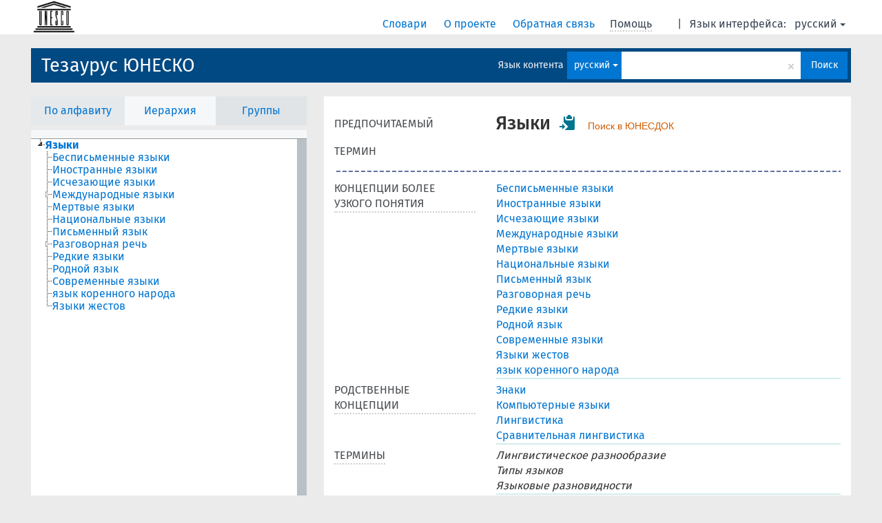

--- FILE ---
content_type: text/html; charset=UTF-8
request_url: https://vocabularies.unesco.org/browser/thesaurus/ru/page/?clang=ru&uri=http%3A%2F%2Fvocabularies.unesco.org%2Fthesaurus%2Fconcept308
body_size: 7152
content:
<!DOCTYPE html>
<html dir="ltr" lang="ru">
<head>
<base href="https://vocabularies.unesco.org/browser/">
<link rel="shortcut icon" href="favicon.ico">
<meta http-equiv="X-UA-Compatible" content="IE=Edge">
<meta http-equiv="Content-Type" content="text/html; charset=UTF-8">
<meta name="viewport" content="width=device-width, initial-scale=1.0">
<link href="vendor/components/jqueryui/themes/cupertino/jquery-ui.min.css" media="screen, print" rel="stylesheet" type="text/css">
<link href="vendor/twitter/bootstrap/dist/css/bootstrap.min.css" media="screen, print" rel="stylesheet" type="text/css">
<link href="vendor/vakata/jstree/dist/themes/default/style.min.css" media="screen, print" rel="stylesheet" type="text/css">
<link href="vendor/davidstutz/bootstrap-multiselect/dist/css/bootstrap-multiselect.css" media="screen, print" rel="stylesheet" type="text/css">
<link href="resource/css/jquery.mCustomScrollbar.css" rel="stylesheet" type="text/css" />
<link href="resource/css/jquery.qtip.min.css" rel="stylesheet" type="text/css" />
<link href="resource/css/fira.css" media="screen, print" rel="stylesheet" type="text/css">
<link href="resource/css/styles.css" media="screen, print" rel="stylesheet" type="text/css">
<link href="resource/css/rtl.css" media="screen, print" rel="stylesheet" type="text/css">
<link href="resource/css/rtl-jquery.qtip.min.css" rel="stylesheet" type="text/css" />
<link href="resource/css/stylesheet.css" media="screen, print" rel="stylesheet" type="text/css">

<title>: thesaurus: Языки</title>
</head>
<body class="vocab-thesaurus">
  <div id="skiptocontent">
    <a href="thesaurus/ru/page/?clang=ru&amp;uri=http%3A%2F%2Fvocabularies.unesco.org%2Fthesaurus%2Fconcept308#maincontent">skip to main content</a>
  </div>
  <div class="topbar-white">    <div class="topbar topbar-white">
      <a  class="service-ru" href="ru/"><h1 id="service-name"></h1></a>
<div id="language" class="dropdown"><span class="navigation-font">|</span>
  <span class="navigation-font">Язык интерфейса:</span>
  <button type="button" class="btn btn-default dropdown-toggle navigation-font" data-toggle="dropdown">русский<span class="caret"></span></button>
  <ul class="dropdown-menu dropdown-menu-right">
      <li><a id="language-en" class="versal" href="thesaurus/en/page/?clang=ru&amp;uri=http%3A%2F%2Fvocabularies.unesco.org%2Fthesaurus%2Fconcept308"> English</a></li>
        <li><a id="language-fr" class="versal" href="thesaurus/fr/page/?clang=ru&amp;uri=http%3A%2F%2Fvocabularies.unesco.org%2Fthesaurus%2Fconcept308"> français</a></li>
        <li><a id="language-es" class="versal" href="thesaurus/es/page/?clang=ru&amp;uri=http%3A%2F%2Fvocabularies.unesco.org%2Fthesaurus%2Fconcept308"> español</a></li>
        <li><a id="language-ar" class="versal" href="thesaurus/ar/page/?clang=ru&amp;uri=http%3A%2F%2Fvocabularies.unesco.org%2Fthesaurus%2Fconcept308"> العربية</a></li>
          </ul>
</div>
<div id="navigation">
  <a href="ru/" id="navi1" class="navigation-font" >
  Словари  </a>
  <a href="ru/about" id="navi2" class="navigation-font">
  О проекте  </a>
  <a href="thesaurus/ru/feedback" id="navi3" class="navigation-font">
  Обратная связь  </a>
  <span id="navi4" title="Наведите указатель мыши на текст с пунктирным подчеркиванием, чтобы увидеть информацию о свойстве.<br /><br />Для сокращения поиска, пожалуйста, используйте символ * как в *животное или *патент*. В конце поисковых слов, поиск будет сокращён автоматически, даже если символ сокращения не введён вручную: таким образом, кот выдаст те же результаты, что и кот*.">
    <span class="navigation-font">Помощь</span>
  </span>
</div>

<!-- top-bar ENDS HERE -->
    </div>
  </div>    <div class="headerbar">
    <div class="row"><div class="headerbar-coloured"></div><div class="header-left">
  <h1><a href="thesaurus/ru/">Тезаурус ЮНЕСКО</a></h1>
</div>
<div class="header-float">

  <div class="search-vocab-text"><p>Язык контента</p></div>    <form class="navbar-form" role="search" name="text-search" action="thesaurus/ru/search">
    <input style="display: none" name="clang" value="ru" id="lang-input">
    <div class="input-group">
      <div class="input-group-btn">
        <label class="sr-only" for="lang-dropdown-toggle">Язык контента и поиска</label>
        <button type="button" class="btn btn-default dropdown-toggle" data-toggle="dropdown" id="lang-dropdown-toggle">русский</button>
        <ul class="dropdown-menu">
                            <li><a href="thesaurus/ru/page/?clang=en&amp;uri=http%3A%2F%2Fvocabularies.unesco.org%2Fthesaurus%2Fconcept308" class="lang-button" hreflang="en">английский</a></li>
                    <li><a href="thesaurus/ru/page/?clang=ar&amp;uri=http%3A%2F%2Fvocabularies.unesco.org%2Fthesaurus%2Fconcept308" class="lang-button" hreflang="ar">арабский</a></li>
                    <li><a href="thesaurus/ru/page/?clang=es&amp;uri=http%3A%2F%2Fvocabularies.unesco.org%2Fthesaurus%2Fconcept308" class="lang-button" hreflang="es">испанский</a></li>
                    <li><a href="thesaurus/ru/page/?uri=http%3A%2F%2Fvocabularies.unesco.org%2Fthesaurus%2Fconcept308" class="lang-button" hreflang="ru">русский</a></li>
                    <li><a href="thesaurus/ru/page/?clang=fr&amp;uri=http%3A%2F%2Fvocabularies.unesco.org%2Fthesaurus%2Fconcept308" class="lang-button" hreflang="fr">французский</a></li>
                            <li><a href="thesaurus/ru/page/?uri=http://vocabularies.unesco.org/thesaurus/concept308&clang=ru&anylang=on" class="lang-button lang-button-all">Любой язык</a><input name="anylang" type="checkbox"></li>
        </ul>
      </div><!-- /btn-group -->
      <label class="sr-only" for="search-field">Введите термин для поиска</label>
      <input id="search-field" type="text" class="form-control" name="q" value="">
      <div class="input-group-btn">
        <label class="sr-only" for="search-all-button">Найти</label>
        <button id="search-all-button" type="submit" class="btn btn-primary">Поиск</button>
      </div>
    </div>
    <div id="search-from-all-vocabularies-radio-buttons">
      <input type="radio" id="all-languages-true" name="anylang" value="on"
      onClick="createCookie('SKOSMOS_SEARCH_ALL', this.value , 365);" />
    </div>
      </form>
</div>
</div>  </div>
    <div class="main-container">
        <div id="sidebar">
                <div class="sidebar-buttons">
        <ul class="nav nav-tabs">
                                            <li id="alpha"><a href="thesaurus/ru/index">По алфавиту</a></li>
                          <li id="hierarchy" class="active"><a href="#" id="hier-trigger">Иерархия</a></li>
                          <li id="groups"><a href="thesaurus/ru/groups">Группы</a></li>
                                                  </ul>
      </div>
              <ul class="pagination">
                </ul>
      
      <div class="sidebar-grey  concept-hierarchy">
        <div id="alphabetical-menu">
                  </div>
              </div>
              </div>
    
            <div id="maincontent">
                  <div class="content">
                           <div class="concept-info">
      <div class="concept-main">
                                          <div class="row"><div class="property-label property-label-pref"><span class="versal">ПРЕДПОЧИТАЕМЫЙ ТЕРМИН</span></div><div class="property-value-column"><span class="prefLabel conceptlabel" id="pref-label">Языки</span>        &nbsp;<button type="button" data-toggle="tooltip" data-placement="button" title="Copy to clipboard" class="btn btn-default btn-xs copy-clipboard" for="#pref-label"><span class="glyphicon glyphicon-copy" aria-hidden="true"></span></button><!-- inclusion du lien de recherche -->
        		&nbsp;
				    
		        <a class="unesdoc" href="https://unesdoc.unesco.org/query?q=subjectConcept_s:concept308&locale=ru&queryDisplay=Языки" target="_blank" title="Поиск в ЮНЕСДОК – цифровом репозитории и библиотечном каталоге ЮНЕСКО">
                Поиск в ЮНЕСДОК
        </a><!-- fin inclusion du lien de recherche --></div><div class="col-md-12"><div class="preflabel-spacer"></div></div></div>                       <div class="row">
          <div class="property-label">
            <span class="versal property-click" title="Концепции более узкого понятия.">КОНЦЕПЦИИ БОЛЕЕ УЗКОГО ПОНЯТИЯ</span>
          </div>
          <div class="property-value-column"><div class="property-value-wrapper">
                <ul>
                     <li>
                                                                               <a href="thesaurus/ru/page/?uri=http%3A%2F%2Fvocabularies.unesco.org%2Fthesaurus%2Fconcept13215"> Бесписьменные языки</a>
                                                                                                      </li>
                     <li>
                                                                               <a href="thesaurus/ru/page/?uri=http%3A%2F%2Fvocabularies.unesco.org%2Fthesaurus%2Fconcept3937"> Иностранные языки</a>
                                                                                                      </li>
                     <li>
                                                                               <a href="thesaurus/ru/page/?uri=http%3A%2F%2Fvocabularies.unesco.org%2Fthesaurus%2Fconcept8129"> Исчезающие языки</a>
                                                                                                      </li>
                     <li>
                                                                               <a href="thesaurus/ru/page/?uri=http%3A%2F%2Fvocabularies.unesco.org%2Fthesaurus%2Fconcept12826"> Международные языки</a>
                                                                                                      </li>
                     <li>
                                                                               <a href="thesaurus/ru/page/?uri=http%3A%2F%2Fvocabularies.unesco.org%2Fthesaurus%2Fconcept7442"> Мертвые языки</a>
                                                                                                      </li>
                     <li>
                                                                               <a href="thesaurus/ru/page/?uri=http%3A%2F%2Fvocabularies.unesco.org%2Fthesaurus%2Fconcept7965"> Национальные языки</a>
                                                                                                      </li>
                     <li>
                                                                               <a href="thesaurus/ru/page/?uri=http%3A%2F%2Fvocabularies.unesco.org%2Fthesaurus%2Fconcept13216"> Письменный язык</a>
                                                                                                      </li>
                     <li>
                                                                               <a href="thesaurus/ru/page/?uri=http%3A%2F%2Fvocabularies.unesco.org%2Fthesaurus%2Fconcept13199"> Разговорная речь</a>
                                                                                                      </li>
                     <li>
                                                                               <a href="thesaurus/ru/page/?uri=http%3A%2F%2Fvocabularies.unesco.org%2Fthesaurus%2Fconcept13204"> Редкие языки</a>
                                                                                                      </li>
                     <li>
                                                                               <a href="thesaurus/ru/page/?uri=http%3A%2F%2Fvocabularies.unesco.org%2Fthesaurus%2Fconcept13214"> Родной язык</a>
                                                                                                      </li>
                     <li>
                                                                               <a href="thesaurus/ru/page/?uri=http%3A%2F%2Fvocabularies.unesco.org%2Fthesaurus%2Fconcept11044"> Современные языки</a>
                                                                                                      </li>
                     <li>
                                                                               <a href="thesaurus/ru/page/?uri=http%3A%2F%2Fvocabularies.unesco.org%2Fthesaurus%2Fconcept17050"> Языки жестов</a>
                                                                                                      </li>
                     <li>
                                                                               <a href="thesaurus/ru/page/?uri=http%3A%2F%2Fvocabularies.unesco.org%2Fthesaurus%2Fconcept7966"> язык коренного народа</a>
                                                                                                      </li>
                </ul>
                </div></div></div>
                               <div class="row">
          <div class="property-label">
            <span class="versal property-click" title="Концепции, связанные с этой концепцией.">РОДСТВЕННЫЕ КОНЦЕПЦИИ</span>
          </div>
          <div class="property-value-column"><div class="property-value-wrapper">
                <ul>
                     <li>
                                                                               <a href="thesaurus/ru/page/?uri=http%3A%2F%2Fvocabularies.unesco.org%2Fthesaurus%2Fconcept13218"> Знаки</a>
                                                                                                      </li>
                     <li>
                                                                               <a href="thesaurus/ru/page/?uri=http%3A%2F%2Fvocabularies.unesco.org%2Fthesaurus%2Fconcept6007"> Компьютерные языки</a>
                                                                                                      </li>
                     <li>
                                                                               <a href="thesaurus/ru/page/?uri=http%3A%2F%2Fvocabularies.unesco.org%2Fthesaurus%2Fconcept310"> Лингвистика</a>
                                                                                                      </li>
                     <li>
                                                                               <a href="thesaurus/ru/page/?uri=http%3A%2F%2Fvocabularies.unesco.org%2Fthesaurus%2Fconcept5908"> Сравнительная лингвистика</a>
                                                                                                      </li>
                </ul>
                </div></div></div>
                               <div class="row">
          <div class="property-label">
            <span class="versal property-click" title="Альтернативные термины для концепции.">ТЕРМИНЫ</span>
          </div>
          <div class="property-value-column"><div class="property-value-wrapper">
                <ul>
                     <li>
                             <span class="replaced">Лингвистическое разнообразие</span>
                                        </li>
                     <li>
                             <span class="replaced">Типы языков</span>
                                        </li>
                     <li>
                             <span class="replaced">Языковые разновидности</span>
                                        </li>
                </ul>
                </div></div></div>
                          <div class="row">
        <div class="property-label"><span class="versal property-click" title="Группа, которой принадлежит концепция." >ПРИНАДЛЕЖИТ К ГРУППЕ</span></div>
        <div class="property-value-column"><div class="property-value-wrapper">
          <ul>
                        <li>
                              <a class="versal" href="thesaurus/ru/page/?uri=http%3A%2F%2Fvocabularies.unesco.org%2Fthesaurus%2Fdomain3">Культура</a>
                <span class="versal"> &#62; </span>                              <a class="versal" href="thesaurus/ru/page/?uri=http%3A%2F%2Fvocabularies.unesco.org%2Fthesaurus%2Fmt3.30">Лингвистика</a>
                                            </li>
                    </ul>
        </div></div>
      </div>
                        <div class="row">
        <div class="property-label"><span class="versal property-click" title="Термины для концепции на других языках." >НА ДРУГИХ ЯЗЫКАХ</span></div>
        <div class="property-value-column"><div class="property-value-wrapper">
                                              <div class="row other-languages first-of-language">
                <div class="col-xs-6 versal versal-pref"><a href='thesaurus/ru/page/?clang=en&amp;uri=http%3A%2F%2Fvocabularies.unesco.org%2Fthesaurus%2Fconcept308' hreflang='en'>Languages</a></div>
                <div class="col-xs-6 versal"><p>английский</p></div>
              </div>
                                        <div class="row other-languages">
                <div class="col-xs-6 versal replaced">Language varieties</div>
                <div class="col-xs-6 versal"></div>
              </div>
                                        <div class="row other-languages">
                <div class="col-xs-6 versal replaced">Language types</div>
                <div class="col-xs-6 versal"></div>
              </div>
                                        <div class="row other-languages">
                <div class="col-xs-6 versal replaced">Linguistic diversity</div>
                <div class="col-xs-6 versal"></div>
              </div>
                                                              <div class="row other-languages first-of-language">
                <div class="col-xs-6 versal versal-pref"><a href='thesaurus/ru/page/?clang=ar&amp;uri=http%3A%2F%2Fvocabularies.unesco.org%2Fthesaurus%2Fconcept308' hreflang='ar'>لغات</a></div>
                <div class="col-xs-6 versal"><p>арабский</p></div>
              </div>
                                        <div class="row other-languages">
                <div class="col-xs-6 versal replaced">تنوع لغوي</div>
                <div class="col-xs-6 versal"></div>
              </div>
                                        <div class="row other-languages">
                <div class="col-xs-6 versal replaced">تنوعات لغوية</div>
                <div class="col-xs-6 versal"></div>
              </div>
                                        <div class="row other-languages">
                <div class="col-xs-6 versal replaced">انواع اللغة</div>
                <div class="col-xs-6 versal"></div>
              </div>
                                                              <div class="row other-languages first-of-language">
                <div class="col-xs-6 versal versal-pref"><a href='thesaurus/ru/page/?clang=es&amp;uri=http%3A%2F%2Fvocabularies.unesco.org%2Fthesaurus%2Fconcept308' hreflang='es'>Lengua</a></div>
                <div class="col-xs-6 versal"><p>испанский</p></div>
              </div>
                                        <div class="row other-languages">
                <div class="col-xs-6 versal replaced">Familia de lenguas</div>
                <div class="col-xs-6 versal"></div>
              </div>
                                        <div class="row other-languages">
                <div class="col-xs-6 versal replaced">Variedad de lenguas</div>
                <div class="col-xs-6 versal"></div>
              </div>
                                        <div class="row other-languages">
                <div class="col-xs-6 versal replaced">Idioma</div>
                <div class="col-xs-6 versal"></div>
              </div>
                                        <div class="row other-languages">
                <div class="col-xs-6 versal replaced">Diversidad lingüística</div>
                <div class="col-xs-6 versal"></div>
              </div>
                                                              <div class="row other-languages first-of-language">
                <div class="col-xs-6 versal versal-pref"><a href='thesaurus/ru/page/?clang=fr&amp;uri=http%3A%2F%2Fvocabularies.unesco.org%2Fthesaurus%2Fconcept308' hreflang='fr'>Langue</a></div>
                <div class="col-xs-6 versal"><p>французский</p></div>
              </div>
                                        <div class="row other-languages">
                <div class="col-xs-6 versal replaced">Variété de langues</div>
                <div class="col-xs-6 versal"></div>
              </div>
                                        <div class="row other-languages">
                <div class="col-xs-6 versal replaced">Langage</div>
                <div class="col-xs-6 versal"></div>
              </div>
                                        <div class="row other-languages">
                <div class="col-xs-6 versal replaced">Famille de langues</div>
                <div class="col-xs-6 versal"></div>
              </div>
                                        <div class="row other-languages">
                <div class="col-xs-6 versal replaced">Diversité linguistique</div>
                <div class="col-xs-6 versal"></div>
              </div>
                                              </div>
        </div></div>
              <div class="row">
            <div class="property-label"><span class="versal">URI</span></div>
            <div class="property-value-column"><div class="property-value-wrapper"><span class="versal uri-input-box" id="uri-input-box">http://vocabularies.unesco.org/thesaurus/concept308</span> <button type="button" data-toggle="tooltip" data-placement="button" title="Copy to clipboard" class="btn btn-default btn-xs copy-clipboard" for="#uri-input-box"><span class="glyphicon glyphicon-copy" aria-hidden="true"></span></button></div></div>
        </div>
        <div class="row">
            <div class="property-label"><span class="versal">Скачать концепцию</span></div>
            <div class="property-value-column">
<span class="versal concept-download-links"><a href="rest/v1/thesaurus/data?uri=http%3A%2F%2Fvocabularies.unesco.org%2Fthesaurus%2Fconcept308&amp;format=application/rdf%2Bxml">RDF/XML</a>
          <a href="rest/v1/thesaurus/data?uri=http%3A%2F%2Fvocabularies.unesco.org%2Fthesaurus%2Fconcept308&amp;format=text/turtle">
            TURTLE</a>
          <a href="rest/v1/thesaurus/data?uri=http%3A%2F%2Fvocabularies.unesco.org%2Fthesaurus%2Fconcept308&amp;format=application/ld%2Bjson">JSON-LD</a>
        </span><span class="versal date-info"> последнее изменение 15.12.19</span>            </div>
        </div>
      </div>
                </div>
    
        </div>
    </div>
            <footer id="footer"></footer>
  </div>
  <script type="text/javascript">
<!-- translations needed in javascript -->
var noResultsTranslation = "Нет результатов";
var loading_text = "Загружается";
var jstree_loading = "Загружается ...";
var results_disp = "Все результаты показаны: %d";
var all_vocabs  = "из всех";
var n_selected = "выбранно";
var missing_value = "Значение является обязательным и не может быть пустым";
var expand = "Show all breadcrumb paths";
var hiertrans = "Иерархия";

<!-- variables passed through to javascript -->
var lang = "ru";
var content_lang = "ru";
var vocab = "thesaurus";
var uri = "http://vocabularies.unesco.org/thesaurus/concept308";
var prefLabels = [{"lang": "ru","label": "Языки"},{"lang": "en", "label": "Languages"},{"lang": "ar", "label": "لغات"},{"lang": "es", "label": "Lengua"},{"lang": "fr", "label": "Langue"}];
var uriSpace = "https://vocabularies.unesco.org/thesaurus/";
var showNotation = true;
var languageOrder = ["ru","en","ar","es","fr"];
</script>

<script type="application/ld+json">
{"@context":{"skos":"http://www.w3.org/2004/02/skos/core#","isothes":"http://purl.org/iso25964/skos-thes#","rdfs":"http://www.w3.org/2000/01/rdf-schema#","owl":"http://www.w3.org/2002/07/owl#","dct":"http://purl.org/dc/terms/","dc11":"http://purl.org/dc/elements/1.1/","uri":"@id","type":"@type","lang":"@language","value":"@value","graph":"@graph","label":"rdfs:label","prefLabel":"skos:prefLabel","altLabel":"skos:altLabel","hiddenLabel":"skos:hiddenLabel","broader":"skos:broader","narrower":"skos:narrower","related":"skos:related","inScheme":"skos:inScheme","schema":"http://schema.org/","wd":"http://www.wikidata.org/entity/","wdt":"http://www.wikidata.org/prop/direct/","thesaurus":"https://vocabularies.unesco.org/thesaurus/"},"graph":[{"uri":"http://vocabularies.unesco.org/thesaurus","type":"skos:ConceptScheme","skos:hasTopConcept":{"uri":"http://vocabularies.unesco.org/thesaurus/concept308"},"prefLabel":[{"lang":"en","value":"UNESCO Thesaurus"},{"lang":"fr","value":"Thésaurus de l'UNESCO"},{"lang":"ru","value":"Тезаурус ЮНЕСКО"},{"lang":"ar","value":"مكنز اليونسكو"},{"lang":"es","value":"Tesauro de la UNESCO"}]},{"uri":"http://vocabularies.unesco.org/thesaurus/concept11044","type":"skos:Concept","broader":{"uri":"http://vocabularies.unesco.org/thesaurus/concept308"},"prefLabel":[{"lang":"fr","value":"Langue vivante"},{"lang":"en","value":"Modern languages"},{"lang":"es","value":"Lengua moderna"},{"lang":"ru","value":"Современные языки"},{"lang":"ar","value":"لغات حديثة"}]},{"uri":"http://vocabularies.unesco.org/thesaurus/concept12826","type":"skos:Concept","broader":{"uri":"http://vocabularies.unesco.org/thesaurus/concept308"},"prefLabel":[{"lang":"fr","value":"Langue internationale"},{"lang":"es","value":"Lengua internacional"},{"lang":"en","value":"International languages"},{"lang":"ru","value":"Международные языки"},{"lang":"ar","value":"لغات دولية"}]},{"uri":"http://vocabularies.unesco.org/thesaurus/concept13199","type":"skos:Concept","broader":{"uri":"http://vocabularies.unesco.org/thesaurus/concept308"},"prefLabel":[{"lang":"es","value":"Lenguaje hablado"},{"lang":"en","value":"Spoken language"},{"lang":"ar","value":"لغة منطوقة"},{"lang":"fr","value":"Langage parlé"},{"lang":"ru","value":"Разговорная речь"}]},{"uri":"http://vocabularies.unesco.org/thesaurus/concept13204","type":"skos:Concept","broader":{"uri":"http://vocabularies.unesco.org/thesaurus/concept308"},"prefLabel":[{"lang":"fr","value":"Langue moins enseignée"},{"lang":"en","value":"Uncommonly taught languages"},{"lang":"ru","value":"Редкие языки"},{"lang":"ar","value":"لغات غير شائعة التدريس"},{"lang":"es","value":"Lengua menos enseñada"}]},{"uri":"http://vocabularies.unesco.org/thesaurus/concept13214","type":"skos:Concept","broader":{"uri":"http://vocabularies.unesco.org/thesaurus/concept308"},"prefLabel":[{"lang":"ar","value":"لغة ام"},{"lang":"ru","value":"Родной язык"},{"lang":"es","value":"Lengua materna"},{"lang":"en","value":"Mother tongue"},{"lang":"fr","value":"Langue maternelle"}]},{"uri":"http://vocabularies.unesco.org/thesaurus/concept13215","type":"skos:Concept","broader":{"uri":"http://vocabularies.unesco.org/thesaurus/concept308"},"prefLabel":[{"lang":"en","value":"Unwritten languages"},{"lang":"fr","value":"Langue non écrite"},{"lang":"es","value":"Lengua no escrita"},{"lang":"ar","value":"لغات غير مكتوبة"},{"lang":"ru","value":"Бесписьменные языки"}]},{"uri":"http://vocabularies.unesco.org/thesaurus/concept13216","type":"skos:Concept","broader":{"uri":"http://vocabularies.unesco.org/thesaurus/concept308"},"prefLabel":[{"lang":"ru","value":"Письменный язык"},{"lang":"en","value":"Written language"},{"lang":"ar","value":"لغة مكتوبة"},{"lang":"fr","value":"Langue écrite"},{"lang":"es","value":"Lengua escrita"}]},{"uri":"http://vocabularies.unesco.org/thesaurus/concept13218","type":"skos:Concept","prefLabel":[{"lang":"ar","value":"اشارات"},{"lang":"ru","value":"Знаки"},{"lang":"fr","value":"Signe"},{"lang":"en","value":"Signs"},{"lang":"es","value":"Signo"}],"related":{"uri":"http://vocabularies.unesco.org/thesaurus/concept308"}},{"uri":"http://vocabularies.unesco.org/thesaurus/concept17050","type":"skos:Concept","broader":{"uri":"http://vocabularies.unesco.org/thesaurus/concept308"},"prefLabel":[{"lang":"en","value":"Sign languages"},{"lang":"es","value":"Lenguaje de signos"},{"lang":"ar","value":"لغات الاشارة"},{"lang":"ru","value":"Языки жестов"},{"lang":"fr","value":"Langue des signes"}]},{"uri":"http://vocabularies.unesco.org/thesaurus/concept308","type":"skos:Concept","dct:modified":{"type":"http://www.w3.org/2001/XMLSchema#dateTime","value":"2019-12-15T14:08:02Z"},"altLabel":[{"lang":"ar","value":"تنوع لغوي"},{"lang":"ar","value":"تنوعات لغوية"},{"lang":"es","value":"Familia de lenguas"},{"lang":"fr","value":"Variété de langues"},{"lang":"en","value":"Language varieties"},{"lang":"es","value":"Variedad de lenguas"},{"lang":"es","value":"Idioma"},{"lang":"en","value":"Language types"},{"lang":"fr","value":"Langage"},{"lang":"en","value":"Linguistic diversity"},{"lang":"es","value":"Diversidad lingüística"},{"lang":"fr","value":"Famille de langues"},{"lang":"fr","value":"Diversité linguistique"},{"lang":"ru","value":"Типы языков"},{"lang":"ru","value":"Языковые разновидности"},{"lang":"ru","value":"Лингвистическое разнообразие"},{"lang":"ar","value":"انواع اللغة"}],"hiddenLabel":[{"lang":"fr","value":"Diversite linguistique"},{"lang":"fr","value":"Variete de langues"},{"lang":"es","value":"Diversidad linguistica"}],"inScheme":{"uri":"http://vocabularies.unesco.org/thesaurus"},"narrower":[{"uri":"http://vocabularies.unesco.org/thesaurus/concept3937"},{"uri":"http://vocabularies.unesco.org/thesaurus/concept7966"},{"uri":"http://vocabularies.unesco.org/thesaurus/concept7442"},{"uri":"http://vocabularies.unesco.org/thesaurus/concept13199"},{"uri":"http://vocabularies.unesco.org/thesaurus/concept8129"},{"uri":"http://vocabularies.unesco.org/thesaurus/concept13204"},{"uri":"http://vocabularies.unesco.org/thesaurus/concept17050"},{"uri":"http://vocabularies.unesco.org/thesaurus/concept11044"},{"uri":"http://vocabularies.unesco.org/thesaurus/concept12826"},{"uri":"http://vocabularies.unesco.org/thesaurus/concept13216"},{"uri":"http://vocabularies.unesco.org/thesaurus/concept13214"},{"uri":"http://vocabularies.unesco.org/thesaurus/concept7965"},{"uri":"http://vocabularies.unesco.org/thesaurus/concept13215"}],"prefLabel":[{"lang":"fr","value":"Langue"},{"lang":"ar","value":"لغات"},{"lang":"en","value":"Languages"},{"lang":"es","value":"Lengua"},{"lang":"ru","value":"Языки"}],"related":[{"uri":"http://vocabularies.unesco.org/thesaurus/concept6007"},{"uri":"http://vocabularies.unesco.org/thesaurus/concept5908"},{"uri":"http://vocabularies.unesco.org/thesaurus/concept13218"},{"uri":"http://vocabularies.unesco.org/thesaurus/concept310"}],"skos:topConceptOf":{"uri":"http://vocabularies.unesco.org/thesaurus"}},{"uri":"http://vocabularies.unesco.org/thesaurus/concept310","type":"skos:Concept","prefLabel":[{"lang":"es","value":"Lingüística"},{"lang":"ar","value":"علم اللغة"},{"lang":"fr","value":"Linguistique"},{"lang":"en","value":"Linguistics"},{"lang":"ru","value":"Лингвистика"}],"related":{"uri":"http://vocabularies.unesco.org/thesaurus/concept308"}},{"uri":"http://vocabularies.unesco.org/thesaurus/concept3937","type":"skos:Concept","broader":{"uri":"http://vocabularies.unesco.org/thesaurus/concept308"},"prefLabel":[{"lang":"es","value":"Lengua extranjera"},{"lang":"ar","value":"لغات اجنبية"},{"lang":"ru","value":"Иностранные языки"},{"lang":"fr","value":"Langue étrangère"},{"lang":"en","value":"Foreign languages"}]},{"uri":"http://vocabularies.unesco.org/thesaurus/concept5908","type":"skos:Concept","prefLabel":[{"lang":"ar","value":"علم اللغة المقارن"},{"lang":"fr","value":"Linguistique comparée"},{"lang":"ru","value":"Сравнительная лингвистика"},{"lang":"es","value":"Lingüística comparativa"},{"lang":"en","value":"Comparative linguistics"}],"related":{"uri":"http://vocabularies.unesco.org/thesaurus/concept308"}},{"uri":"http://vocabularies.unesco.org/thesaurus/concept6007","type":"skos:Concept","prefLabel":[{"lang":"ru","value":"Компьютерные языки"},{"lang":"es","value":"Lenguaje de programación"},{"lang":"ar","value":"لغات الحاسب"},{"lang":"en","value":"Computer languages"},{"lang":"fr","value":"Langage de programmation"}],"related":{"uri":"http://vocabularies.unesco.org/thesaurus/concept308"}},{"uri":"http://vocabularies.unesco.org/thesaurus/concept7442","type":"skos:Concept","broader":{"uri":"http://vocabularies.unesco.org/thesaurus/concept308"},"prefLabel":[{"lang":"en","value":"Dead languages"},{"lang":"fr","value":"Langue morte"},{"lang":"ar","value":"لغات ميتة"},{"lang":"es","value":"Lengua muerta"},{"lang":"ru","value":"Мертвые языки"}]},{"uri":"http://vocabularies.unesco.org/thesaurus/concept7965","type":"skos:Concept","broader":{"uri":"http://vocabularies.unesco.org/thesaurus/concept308"},"prefLabel":[{"lang":"ru","value":"Национальные языки"},{"lang":"en","value":"National languages"},{"lang":"es","value":"Lengua nacional"},{"lang":"fr","value":"Langue nationale"},{"lang":"ar","value":"لغات وطنية"}]},{"uri":"http://vocabularies.unesco.org/thesaurus/concept7966","type":"skos:Concept","broader":{"uri":"http://vocabularies.unesco.org/thesaurus/concept308"},"prefLabel":[{"lang":"ar","value":"لغة الشعوب الأصلية"},{"lang":"en","value":"Indigenous languages"},{"lang":"es","value":"Lengua indígena"},{"lang":"fr","value":"Langue autochtone"},{"lang":"ru","value":"язык коренного народа"}]},{"uri":"http://vocabularies.unesco.org/thesaurus/concept8129","type":"skos:Concept","broader":{"uri":"http://vocabularies.unesco.org/thesaurus/concept308"},"prefLabel":[{"lang":"ru","value":"Исчезающие языки"},{"lang":"es","value":"Lengua en vía de desaparición"},{"lang":"ar","value":"لغات مندثرة"},{"lang":"fr","value":"Langue en voie de disparition"},{"lang":"en","value":"Disappearing languages"}]},{"uri":"http://vocabularies.unesco.org/thesaurus/domain3","type":["isothes:ConceptGroup","http://vocabularies.unesco.org/ontology#Domain","skos:Collection"],"skos:member":{"uri":"http://vocabularies.unesco.org/thesaurus/mt3.30"},"prefLabel":[{"lang":"en","value":"Culture"},{"lang":"fr","value":"Culture"},{"lang":"ru","value":"Культура"},{"lang":"es","value":"Cultura"},{"lang":"ar","value":"ثقافة"}]},{"uri":"http://vocabularies.unesco.org/thesaurus/mt3.30","type":["isothes:ConceptGroup","http://vocabularies.unesco.org/ontology#MicroThesaurus","skos:Collection"],"skos:member":{"uri":"http://vocabularies.unesco.org/thesaurus/concept308"},"prefLabel":[{"lang":"es","value":"Lingüística"},{"lang":"ar","value":"علم اللغة"},{"lang":"fr","value":"Linguistique"},{"lang":"en","value":"Linguistics"},{"lang":"ru","value":"Лингвистика"}]},{"uri":"skos:Concept","type":"owl:Class"}]}
</script>
<script type="text/javascript" src="vendor/components/jquery/jquery.min.js"></script>
<script type="text/javascript" src="vendor/components/jqueryui/jquery-ui.min.js"></script>
<script type="text/javascript" src="vendor/components/handlebars.js/handlebars.min.js"></script>
<script type="text/javascript" src="vendor/vakata/jstree/dist/jstree.min.js"></script>
<script type="text/javascript" src="vendor/twitter/typeahead.js/dist/typeahead.bundle.min.js"></script>
<script type="text/javascript" src="vendor/medialize/uri.js/src/URI.min.js"></script>
<script type="text/javascript" src="vendor/davidstutz/bootstrap-multiselect/dist/js/bootstrap-multiselect.js"></script>
<script type="text/javascript" src="vendor/twitter/bootstrap/dist/js/bootstrap.js"></script>
<script type="text/javascript" src="vendor/grimmlink/qtip2/dist/jquery.qtip.min.js"></script>
<script type="text/javascript" src="vendor/etdsolutions/waypoints/jquery.waypoints.min.js"></script>
<script type="text/javascript" src="vendor/newerton/jquery-mousewheel/jquery.mousewheel.min.js"></script>
<script type="text/javascript" src="vendor/pamelafox/lscache/lscache.min.js"></script>
<script type="text/javascript" src="vendor/malihu/malihu-custom-scrollbar-plugin/jquery.mCustomScrollbar.concat.min.js"></script>
<script type="text/javascript" src="resource/js/config.js"></script>
<script type="text/javascript" src="resource/js/hierarchy.js"></script>
<script type="text/javascript" src="resource/js/groups.js"></script>
<script type="text/javascript" src="resource/js/scripts.js"></script>
<script type="text/javascript" src="resource/js/docready.js"></script>

  <!-- If you want to include something (analytics script etc.) on all the pages insert it here. -->
<script>
  (function(i,s,o,g,r,a,m){i['GoogleAnalyticsObject']=r;i[r]=i[r]||function(){
  (i[r].q=i[r].q||[]).push(arguments)},i[r].l=1*new Date();a=s.createElement(o),
  m=s.getElementsByTagName(o)[0];a.async=1;a.src=g;m.parentNode.insertBefore(a,m)
  })(window,document,'script','//www.google-analytics.com/analytics.js','ga');
  ga('create', 'UA-5140528-3', 'auto');
  ga('send', 'pageview');
</script>

<!-- Google tag (gtag.js) -->
<script async src=https://www.googletagmanager.com/gtag/js?id=G-THLWYXDXL5></script> <script> window.dataLayer = window.dataLayer || []; function gtag(){dataLayer.push(arguments);} gtag('js', new Date()); gtag('config', 'G-THLWYXDXL5'); </script>
<!-- _  -->
  </body>
</html>


--- FILE ---
content_type: text/css
request_url: https://vocabularies.unesco.org/browser/resource/css/styles.css
body_size: 7661
content:
/* Font definitions
 *****************************************/
li, td > a {
  font-family: 'Fira Sans';
  font-size: 14px;
}

h1, .prefLabel, .prefLabelLang, .notation {
  font-family: 'Fira Sans';
  font-size: 27px;
  font-weight: 400;
}

.prefLabel, .prefLabelLang, .notation {
  font-weight: 500;
}

.prefLabelLang {
  color: #474b4f;
}

#service-name {
  font-size: 27px;
  font-weight: bold;
}

h2 {
  font-family: 'Fira Sans';
  font-size: 16px;
}

.navigation-font {
  font-family: 'Fira Sans';
  font-size: 16px;
}

.multiselect span, .multiselect a, .dropdown-toggle, #search-all-button, .qtip-skosmos * {
  font-family: 'Fira Sans';
}

.topbar a.navigation-font, .topbar span {
  color: #394554;
}

p {
  color: #474b4f;
  font-family: 'Fira Sans';
  font-size: 14px;
}

.bread-crumb {
  font-family: 'Fira Sans';
  font-size: 14px;
}

.versal {
  color: #474b4f;
  font-family: 'Fira Sans';
  font-size: 14px;
  font-weight: 400;
}

.versal-bold {
  font-family: 'Fira Sans';
  font-size: 14px;
  font-weight: bold;
}

a, a.versal, .jstree-node > .jstree-anchor {
  color: #00748f;
}

.loading-spinner {
  margin: 10px 0 0 15px;
}

.concept-spinner {
  background:url("../pics/alt.gif") no-repeat transparent;
  background-position: center 130px;
  height: 100px;
  padding-top: 180px;
  text-align: center;
  width: 150px;
}

.replaced {
  font-style: italic;
}

a:link,a:visited,a:active,a:hover,a:focus {
  /* Improves link handling by removing focus borders. Sorry keyboard users! */
  border: 0;
  outline: none;
  text-decoration: none !important;
}

a:hover {
  text-decoration: underline;
  /* All text links have underlining when hovered. */
}

#service-logo {
  max-width: 450px;
}

/* basics
 ***************************/

html,body {
  background-color: #d5dbde;
  margin: 0;
  min-height: 100%;
  min-width: 100%;
  padding: 0;
}

ul {
  list-style: none;
}

@media print { /* Quick style sheet for printing. */
  body * {
    visibility: hidden;
  }

  /* Everything under the print class elements will be printed. */
  .print,.print * {
    visibility: visible;
  }

  /* Position elements at the beginning of the page. */
  .print {
    position: absolute;
    left: 0;
    top: 0;
  }
}

.main-container {
  position: relative;
  width: 95%;
  margin: 0 auto;
  margin-bottom: 20px;
}

.spinner {
  background:url("../pics/spinner.gif") no-repeat transparent;
  display:inline-block;
  height: 25px;
  margin-left: 5px;
  vertical-align: middle;
  width: 25px;
}

/* topbar styles
 ***************************/

.topbar {
  height: 50px;
  margin-bottom: 20px;
}

.topbar-white {
  background-color: #ffffff;
}

#service-name {
  left: 30px;
  line-height: 50px;
  margin: 0;
  position: absolute;
}

.topbar-white > #language, .topbar-white > #navigation {
  background: #ffffff;
}

#language {
  float: right;
  height: 50px;
  line-height: 70px;
  padding-left: 0;
  padding-right: 2%;
  text-align: right;
  width: auto;
}

#language > .dropdown-menu {
  z-index: 9002;
  position: fixed;
  padding-right: 2%;
  border-radius: 0;
  margin-top: 0;
  padding: 0;
  top: 45px;
  right: 2%;
}

#language > .dropdown-menu > li, #language > .dropdown-menu > li > a {
  margin: 0;
}

#language > .dropdown-toggle {
  background: none;
  border: none;
  border-radius: 0;
  color: #394554;
  margin-top: -3px;
  padding: 0;
}

#language > .dropdown-toggle:hover, #language > .dropdown-toggle:focus, #language > .dropdown-toggle:active, #language > .dropdown-toggle:visited {
  background: none;
}

#navigation {
  float: right;
  height: 50px;
  line-height: 70px;
  max-width: 530px;
  min-width: 0;
  overflow: hidden;
  padding-right: 25px;
  width: auto;
}

#navigation *, #language * {
  margin: auto 4px;
}

#language-en {
  margin-right: 0;
}

#navigation .link-bg {
  height: 60px;
  float: left;
}

#navi4 {
  cursor: default;
}

#navi4 > span {
  border-bottom: 2px dotted #cfcfcf;
}

/* headerbar stuff
 *************************/

#lang-dropdown-toggle .caret, .multiselect span > .caret {
  border-top-color: #ffffff;
}

.navbar-form .dropdown-menu {
  border-radius: 0;
  margin-top: 0;
  padding: 0;
  top: 40px;
  max-height: 290px;
  overflow-y: auto;
}

.header-float > .navbar-form {
  box-shadow: none;
}

ul.dropdown-menu > li:last-child > input {
  display: none;
}

.multiselect-container {
  border-radius: 0;
}

.header-float .multiselect > .caret {
  position: absolute;
  right: 5px;
  top: 18px;
}

.header-float > .btn-group > button {
  overflow: hidden;
  width: 175px;
}

.header-float > .btn-group > .multiselect-container {
  width: 175px;
}

.multiselect > span {
  position: absolute;
  right: 20px;
  top: 10px;
}

.multiselect-container > li.active > a, .multiselect-container > li > a:focus, .dropdown-menu > .active:focus > a, .dropdown-menu > .active:hover > a  {
  background-color: #00748F;
  color: #ffffff;
}

.multiselect-container > li > a > label {
   padding: 3px 20px 3px 25px;
   word-wrap: break-word;
   white-space: pre-line;
}

.headerbar {
  margin: 0 auto;
  position: relative;
  width: 95%;
  /* min-height: 65px; */
}

.headerbar-coloured {
  position: absolute;
  background-color: #00748F;
  width: 100%;
  margin: 0 0 0 15px;
  height: 50px;
}

.header-left {
  float: left;
  margin: 0 0 0 15px;
}

.header-left > h1 {
  background-color: #00748F;
  line-height: 50px;
  margin: 0 0 0 15px;
  opacity: 0.99;
  overflow: hidden;
}

.header-left > h1 > a {
  color: #ffffff;
  display: block;
  height: 50px;
}

.header-float {
  float: right;
 /* margin: 5px 15px 19px 5px; */
 padding: 5px 5px 0 5px;
}
  
.frontpage-spacing > .header-float {
  margin: 0;
}

.headerbar-coloured > .header-float > p {
  color: #ffffff;
}

.topbar a.navigation-font:hover {
  text-decoration: underline;
}

.navbar-form {
  border: 0;
  display: block;
  float: right;
  margin: 0;
  padding: 0;
}

.search-result-listing {
  background-color: #ffffff;
}

.search-result-listing > p:last-of-type {
  margin-left: 15px;
}

.search-result-listing > .search-result:last-of-type {
  margin-bottom: 10px;
}

#search-from-all-vocabularies-radio-buttons {
  display: none;
}

#search-all-button {
  background-color: #394554;
  border-radius: 0;
  border: medium none;
  height: 40px;
  margin-left: 0;
  width: 68px;
}

#search-all-button.disabled, #search-all-button[disabled], fieldset[disabled] #search-all-button, #search-all-button.disabled:hover, #search-all-button[disabled]:hover, fieldset[disabled] #search-all-button:hover, #search-all-button.disabled:focus, #search-all-button[disabled]:focus, fieldset[disabled] #search-all-button:focus, #search-all-button.disabled:active, #search-all-button[disabled]:active, fieldset[disabled] #search-all-button:active, #search-all-button.disabled.active, #search-all-button.active[disabled], fieldset[disabled] #search-all-button.active {
  background-color: #3c535b;
  opacity: 0.99;
  color: #afafaf;
}

.search-vocab-text {
  background-color: #3c535b;
  opacity: 0.95;
  height: 40px;
  float: left;
  text-align: right;
  line-height: 40px;
}

.search-vocab-text > p {
  color: #fff;
  margin: 0 5px;
  font-size: 14px !important;
}

.search-count {
  text-align: right;
}

.search-result-listing .no-results {
  margin: 15px;
}

.search-result-listing .search-count {
  text-align: left;
  margin-left: 15px;
}

.search-limited {
  padding-right: 140px;
}

#remove-limits {
  border-radius: 0;
}

#remove-limits:hover {
  background-color: #FFFFFF;
}

.search-result-listing .prefLabel {
  font-weight: bold;
}

.notation {
  margin-right: 12px;
}

.search-result > .notation {
  margin-right: 6px;
}

.search-result-listing .search-result {
  margin: 20px 15px ;
}

.search-result-listing {
  padding: 5px 0;
}

.search-result > div > span.uri-input-box {
  font-size: 12px;
  color: #006621;
}

.search-result {
  border: 1px solid transparent;
}

#lang-dropdown-toggle, .multiselect {
  background-color: #394554;
  border: medium none;
  border-radius: 0;
  box-shadow: none;
  color: #FFFFFF;
  height: 40px;
  padding-left: 10px;
  padding-right: 6px;
}

.multiselect .dropdown-toggle, .dropdown-toggle:hover, .btn.dropdown-toggle:focus, .open > .dropdown-toggle.btn-default {
  color: #fff;
  background-color: #394554;
  box-shadow: none;
}

.multiselect {
  border: 0;
}

#selected-vocabs {
  display: none;
}

.navbar-left > .btn-group {
  float: left;
}

#search-field {
  background-color: #FFFFFF;
  border: medium none;
  border-radius: 0;
  display: block;
  font-family: Tahoma,Geneva,sans-serif;
  font-size: 14px;
  font-weight: bold;
  height: 40px;
  padding-left: 8px;
  padding-right: 22px;
  box-shadow: none;
}

#search-field:focus {
  box-shadow: none;
}

.input-group {
  display: table;
}

.form-control {
  display: table-cell;
}

.input-group-btn {
  width: 50px;
}

.qtip-skosmos {
  background-color: #1E1E1E;
  border-radius: 0;
  border: 3px solid #75889F;
  margin-top: 12px;
  margin-left: 9px;
  min-width: 400px;
}

.qtip-skosmos *, .reified-tooltip > p > span {
  color: #fff;
  font-size: 14px;
  font-weight: 400;
}

.qtip-skosmos a {
  color: #00ACD3 !important;
  width: 100%;
}

.reified-tooltip {
  display: none;
  margin-top: 5px;
  width: 100%;

}

.reified-property-value {
  float: left;
}

.reified-property-value > img {
  width: 18px;
}

span.xl-label > img {
  margin: -2px 2px 0 0;
}

span.xl-pref-label > img {
  margin: 10px 2px;
}

/* front page stuff
 ***************************/
.welcome-box, .right-box, #vocabulary-list {
  vertical-align: top;
}
  
.welcome-box {
  background-color: #ffffff;
  display: inline-block;
  padding: 15px;
  min-height: 370px;
}

.welcome-box > h1, .right-box > h1 {
  margin-top: 0;
}

.right-box {
  background-color: #ffffff;
  width: 240px;
  padding: 15px;
  position: absolute;
  right: 0;
  top: 0;
}

.right-box {
  display: none;
}

.vocabulary-separator {
  border-bottom: 2px solid #666;
  margin-bottom: 10px;
  margin-left: 28%;
  width: 125px;
}

#maincontent {
  display: inline;
}

#vocabulary-list, #vocabulary-list-wide, #vocabulary-list-left, #vocabulary-list-right {
  background-color: #fff;
  display: inline-block;
}

.voclist-wide #vocabulary-list {
  width: 100% !important;
}

#vocabulary-list > div > h2, #vocabulary-list-wide > div > h2 {
  margin-bottom: 0;
  margin-top: 0;
  padding: 15px 0 15px 10px;
}

.vocab-category {
  display: inline-block;
  padding-left: 0;
  width: 100%;
}

.vocab-category > ul > li, .vocab-category > h2 {
  display: inline-block;
}

.vocab-category > h2 {
  margin: 0 0 5px 0;
}

.vocab-category > ul > li {
  display: block;
}

.vocab-category > ul {
  display: inline-block;
  width: 72%;
  float: right;
  padding-left: 0;
}

.vocab-category > li > h2 {
  margin-bottom: 5px;
  margin-top: 0;
}

.vocab-category > li {
  display: inline-block;
  float: left;
  padding: 0;
  width: 25%;
}

.vocabularies {
  padding: 0 10px;
}

/* feedback page
 ***************************/
#feedback-fields > .missing-value {
  border: 1px solid red;
}

#message {
  height: 150px;
}

#feedback-fields > .dropdown {
  margin-bottom: 10px;
}

#feedback-fields > .open > .dropdown-menu {
  border-radius: 0;
  height: auto;
  margin-top: 0;
  max-height: 450px;
  overflow-x: hidden;
  padding: 0;
  width: 100%;
}

#feedback-fields > .open > .dropdown-menu > li:hover > a {
  color: #fff !important;
}

#feedback-vocid {
  background-color: #F6F7F8;
  border: 0;
  color: #00748f;
  height: 34px;
  text-align: left;
  width: 100%;
}

#feedback-vocid > .caret {
  position: absolute;
  right: 10px;
  top: 14px;
}

#feedback-vocid:hover, #feedback-vocid:focus, #feedback-vocid:active {
  color: #00748f;
}

.feedback-logo {
  border-bottom: 2px solid #394554;
  display: block;
  left: 200px;
  min-width: 84px;
  position: absolute;
}

.feedback-box {
  float: left;
  border-top: 2px solid #394554;
  min-height: 140px;
}

.feedback-box textarea, .feedback-box input, .feedback-box select, .feedback-box button, .feedback-box textarea:focus, .feedback-box input:focus, .feedback-box select:focus, .feedback-box button:focus {
  border-radius: 0;
  box-shadow: none;
}

.feedback-box > p {
  line-height: 50px;
}

.feedback-box > div > span {
  display: block;
  margin: 15px 0;
}

.feedback-box input, .feedback-box select, .feedback-box textarea {
  background-color: #f6f7f8;
  border: none;
  color: #00748f;
  margin-bottom: 10px;
  resize: none;
}

.feedback-thanks {
  margin-top: 15px;
}

::-webkit-input-placeholder { /* WebKit browsers */
  color: #00748f !important;
}
:-moz-placeholder { /* Mozilla Firefox 4 to 18 */
  color: #00748f !important;
}
::-moz-placeholder { /* Mozilla Firefox 19+ */
  color: #00748f !important;
}
:-ms-input-placeholder { /* Internet Explorer 10+ */
  color: #00748f !important;
}

#send-feedback {
  background-color: #394554;
  border: none;
  float:right;
  margin: 5px 0 15px 0;
}

/* about page
 ***************************/
#about {
  background-color: #ffffff;
  border-top: 2px solid #394554;
  margin-bottom: 15px;
  padding-bottom: 15px;
  width: 500px;
}

.about-content {
  margin: 0 15px;
}

.about-content > p > a {
  margin: 0 5px;
}

.special-container {
  left: 0;
  margin-left: 200px;
  position: absolute;
}

.credits {
  border-top: 2px solid #394554;
  width: 500px;
}

/* sidebar styles
 ***************************/

#sidebar {
  height: 100%;
  position: absolute;
  width: 320px;
}

.sidebar-grey {
  background-color: #f6f7f8;
  height: 100%;
  height: calc(100% - 42px);
  overflow-y: auto;
}

.sidebar-grey ul, .sidebar-grey p {
  padding-left: 0;
}

#sidebar .multiselect > span, #sidebar .multiselect > span > b.caret {
  border-top-color: #474b4f;
  color: #474b4f;
}

.search-options > .input-group > .btn-group {
  display: block;
}

.search-options > .input-group > .btn-group > .multiselect {
  background-color: #fff;
  border: 1px solid #ccc;
  overflow-y: hidden;
}

.search-options > .input-group > .btn-group > .multiselect-container {
  top: 44px;
}

.search-options > .input-group > .btn-group > .multiselect-container > li:first-of-type > * {
  height: 26px;
}

.multiselect-container li {
  min-height: 26px;
}

.multiselect-container li > a > label.checkbox {
  height: 100%;
  margin: 0;
  padding: 3px 5px 3px 25px;
}

.multiselect-container li > a > label.checkbox > input {
  margin-top: 2px;
  padding: 0;
}

.search-options .multiselect > span {
  float: left;
  overflow: hidden;
  text-align: left;
  width: 252px;
}

.search-options .multiselect > .caret {
  color: #474b4f;
  float: right;
  position: absolute;
  right: 5px;
  top: 16px;
}

.fixed {
  height: 95%;
  height: calc(100% - 2px) !important;
  position: fixed !important;
  top: 2px;
}

.search-options > .btn-default:hover {
  border: 1px solid #ccc;
}

.btn-active, .btn:active, .btn-default:active {
  -webkit-box-shadow: none !important;
     -moz-box-shadow: none !important;
       -o-box-shadow: none !important;
          box-shadow: none !important;
}

.concept-main > .row > .property-label-pref {
  line-height: 40px;
}

.preflabel-spacer {
  background: url('../pics/stripe.png') repeat-x 50% center;
  height: 18px;
}

#vocab-info hr {
  background: url('../pics/stripe.png') !important;
  border: 1px solid transparent !important;
  margin-bottom: 15px !important;
  margin-top: 5px !important;
}

div#sidebar-grey > div > div > form.search-options {
  margin-right: 0;
}

.search-options {
  padding-left: 15px;
}

.search-options > .input-group * {
  border-radius: 0;
}

.search-options > .btn-default {
  border-radius: 0;
}

.search-result-listing .btn-default {
  position: absolute;
  right: 10px;
  top: 10px;
}

.search-options .mCSB_container > li > a > .radio {
  margin: 0;
  padding-left: 25px;
}

.search-options .mCSB_container > li > a > label {
  font-weight: 400;
}

form.search-options > .input-group > .form-control {
  width: 280px;
}

form.search-options div.input-group:first-child {
  padding-top: 5px;
}

form.search-options div.input-group {
  padding-bottom: 15px;
}

div.input-group > .input-group-addon {
  min-width: 65px;
}

.alphabetical-search-results li, .group-container > p, .group-container > ul {
  font-size: 14px;
  line-height: 15px;
  list-style-type: none;
}

#alphabetical-menu {
  margin: 15px 0 0 15px;
}

.activated-concept, .jstree-node > .jstree-clicked {
  background-color: transparent;
  border: 0;
  color: #474b4f;
  font-weight: 600;
}

.group-container {
  margin: 15px 0 5px 15px;
}

li.sub-group {
  margin-left: 25px;
}

/* scrollbars
 ****************************/
.mCSB_container {
  margin-right: 15px !important;
}

.mCSB_scrollTools {
  opacity: 1 !important;
  width: 14px !important;
}

.mCSB_draggerRail {
  background-color: #b9c1c6 !important;
  border-radius: 0 !important;
  width: 14px !important;
}

.mCSB_dragger {
  background-color: #474b4f !important;
  border-radius: 0 !important;
  width: 14px !important;
}

.mCSB_dragger_bar {
  display: none;
}

.sidebar-grey-alpha .mCSB_dragger {
  height: 50px !important;
}

/* tables
 ****************************/

#vocab-info th, #vocab-info td {
  border-top: none !important;
}

#vocab-info tr {
  border-image: '../pics/stripe.png' 20 20 repeat;
}

/* vocabulary
 ****************************/
.container {
  background-color: #ffffff;
  width: auto;
}

.download-links {
  margin-bottom: 15px;
}

.count-type {
  padding-right: 20px;
}

/* alerts
 ****************************/
.alert {
  background-color: #ed0d6c;
  border-radius: 0;
  border: none;
  color: white;
}

.alert-lang {
  background-color: #D4EDEB;
  color: #474b4f;
}

.frontpage-alert {
  display: inline-block;
}

.page-alert {
  display: inline-block;
  position: absolute;
  right: 0;
}

.alert h2 {
  margin: 5px 0 5px 0;
}

.alert-replaced a {
  color: #fff;
  display: inline-block;
  margin-left: 5px;
  text-decoration: underline;
}

#lang-info * {
  color: #ffffff;
}

#lang-info > h1 {
  float: left;
  font-size: 48px;
  margin: -5px 15px 0 0;
}

.errors {
  color: red;
}

/* concept
 ****************************/
.concept-info {
  background-color: #fff;
  margin-bottom: 20px;
}

.deprecated-concept * {
  color: #888;
}

.concept-info li, .concept-info ul {
  list-style: none;
  margin-bottom: 0;
  padding-left: 0;
}

.row > .property-label {
  float: left;
  padding-left: 15px;
  padding-right: 15px;
  position: relative;
  width: 225px;
}

.row > .property-value-column {
  display: inline-block;
  width: calc(100% - 225px);
  padding-left: 15px;
  padding-right: 15px;
  position: relative;
}

.property-value-column > .row > .col-xs-5 > .versal {
  word-wrap: break-word;
}

.concept-info p {
  margin: 0;
}

.concept-appendix {
  background-color: #edf0f2;
  padding: 15px;
}

.concept-main {
  margin: 0 15px;
  padding: 15px 0;
}

.appendix-vocab-label {
  font-size: 12px;
  line-height: 21px;
}

.hidden-breadcrumb, .hidden-path {
  display: none;
}

.restore-breadcrumbs {
  background-color: #fff;
  float: right;
}

.crumb-path {
  float:left;
  width: 100%;
}

.foundby {
  margin-left: 225px;
}

.preflabel-desc > span {
  position: relative;
  top: 11px;
}

.concept-main > .row, .concept-appendix > .row {
  padding-top: 5px;
}

.concept-main > .row > .property-value-column > .property-value-wrapper {
  border-bottom: 2px solid #d4edeb;
}

.concept-main > .row:last-child > .property-value-column {
  border-bottom: 0;
}

.other-languages > .col-xs-6.versal.replaced {
  padding-right: 0;
}

.other-languages.first-of-language > .col-xs-6.versal-pref {
  padding-right: 0;
}

.other-languages > td:last-of-type {
  vertical-align: top;
}

#vocab-info table > tbody > tr.other-languages > td {
  padding-top: 0;
}

.other-languages > td:last-of-type > * {
  padding-left: 15px;
}

.concept-main .versal-pref {
  font-weight: 500;
}

.property {
  display: block;
  width: 100%;
}

.property-values {
  display: inline-block;
  width: 95%;
  width: calc(100% - 24px);
}

.shortened-property {
  display: inline-block;
  height: 18px;
  overflow: hidden;
  position: relative;
  white-space: nowrap;
  width: 95%;
  width: calc(100% - 24px);
}

.property-click {
  display: inline-block;
  vertical-align: top;
}

.property-click > img {
  vertical-align: top;
  margin-top: 3px;
}

.help-box.property-click > img {
  vertical-align: middle;
}

.shortened-symbol {
  background-color: #ffffff;
  display: inline-block;
  height: 20px;
  padding: 0 0 0 2px;
  position: absolute;
  right: 10px;
}

.property-label > .property-click {
  border-bottom: 2px dotted #CFCFCF;
}

.concept-appendix .property-click {
  border-bottom: 2px dotted #C9C7C7;
}

tr .property-hover {
  margin-bottom: 2px;
  margin-left: 5px;
}

tr.replaced-by > td > span {
  color: #474b4f;
  font-weight: bold;
}

tr.replaced-by > td > ul > li > a {
  color: #00748f;
  font-weight: bold;
}

.subvalue {
  margin-left: 15px;
}

.property-divider {
  border-bottom: 2px solid #666666;
  margin: -20px 0 0 0;
  position: absolute;
  width: 14%;
}

#vocab-info .table > tbody > tr > th {
  padding-left: 0;
}

#counts { max-width: 300px; }

#statistics { max-width: 450px; }

#statistics .property-divider, #counts .property-divider {
  margin: 0;
}

#statistics td, #statistics th, #counts td, #counts th {
  padding: 0;
}

.pagination > li > a, .pagination > li > a:hover, #sidebar > .pagination > .active > a, .pagination > li > span {
  background-color: transparent;
  color: #00748f;
  border: 0;
  padding: 4px 8px;
}

.pagination > li:last-child > a, .pagination > li:last-child > span, .pagination > li:first-child > a {
  border-radius: 0;
}

.pagination > li > a {
  width: 25px;
}

.pagination > li:last-child > a {
  width: auto;
}

.pagination {
  background-color: #F6F7F8;
  border-bottom: 1px solid #999999;
  border-radius: 0;
  margin: 0 0 -5px 0;
  padding: 0 0 0 10px;
  width: 310px;
}

.nav-tabs, #groups > a {
  background-color: #e0e4e7;
  border-bottom: none;
}

ul.nav-tabs > li {
  margin-bottom: 0;
  outline: none;
}

.nav-tabs > li > a, .nav-tabs > li > p, .nav-tabs > li.active > a, .nav-tabs > li.active > a:hover {
  background-color: #e6e9eb;
  border-radius: 0;
  border: 0;
  margin: 0;
  outline: none;
  padding: 10px;
  text-align: center;
}

#limit {
  margin-top: -1px;
  width: 33%;
}

.nav-tabs > li {
  width: 33%;
}

.nav-tabs > li:first-of-type {
  width: 34%;
}

#alpha > a {
}

.nav-four-wide > li {
  width: 28%;
}

.nav-four-wide > #alpha {
  width: 16%;
}

.nav-tabs > li.active > a {
  background-color: #f6f7f8;
}

#hierarchy-disabled > *, #hierarchy-disabled > *:hover {
  background-color: #B9C1C6;
  color: #74787A;
  cursor: default;
}

#changes > a {
  background-color: #DEDFE0;
}

.nav-tabs > *:hover {
  background-color: #ffffff;
}


.change-list > span {
  display: inline-block;
  margin-top: 15px;
}

.change-list > span:first-of-type {
  margin: 0;
}

.content {
  margin-left: 350px;
}

.wide-content {
  margin-left: 0px;
}

#skiptocontent {
  height: 1px;
  width: 1px;
  position: absolute;
  overflow: hidden;
  top: -10px;
}

span.date-info {
  float: right;
  font-size: 12px;
  margin-top: 4px;
}

.concept-download-links > a {
 margin-right: 1px;
}

.copy-clipboard {
  color: #00748F;
  border-radius: 0;
  vertical-align: inherit;
  font-size: 14px;
  border: 0;
}

.copy-clipboard:active, .copy-clipboard:focus, .copy-clipboard:active:focus {
  background-color: #fff;
  color: #00748F;
}

.copy-clipboard:hover {
  background-color: #fff;
  color: #23527c;
}

.property-value-column > .copy-clipboard {
  font-size: 24px;
}

/* typeahead.js
 ***********************************/

.typeahead,
.tt-query,
.tt-hint {
  border-radius: 0;
  border: 2px solid #ccc;
  font-size: 14px;
  line-height: 20px;
  outline: none;
  width: 396px;
}

.typeahead {
  background-color: #fff;
}

.typeahead:focus {
  border: 2px solid #75889F;
}

.tt-hint {
  color: #999
}

.tt-dropdown-menu {
  background-color: #F9F9F9;
  border-radius: 0;
  border: 1px solid #ccc;
  border: 1px solid rgba(0, 0, 0, 0.2);
  max-height:302px;
  overflow-y: auto;
  right: 0 !important;
  top: 40px !important;
}

.header-float > .navbar-form > .input-group > .twitter-typeahead > .tt-dropdown-menu {
  width: 100%; /* fallback */
  width: calc(100% + 68px);
  min-width: calc(100% + 68px);
}

.tt-dropdown-menu.mCustomScrollbar {
  border-right: 0;
}

.tt-suggestion p {
  display: inline-block;
  padding-right: 2px;
}

.tt-suggestion p:last-of-type {
  padding-right: 0;
}

.tt-suggestion:last-of-type {
  border-bottom: none;
}

.autocomplete-no-results {
  margin: 0 0 0 6px;
}

.tt-suggestion {
  border-bottom: 1px solid #cccccc;
  cursor: pointer;
  font-size: 14px;
  line-height: 20px;
  padding: 2px 8px;
}

.tt-suggestion:last-of-type {
  border-bottom: none;
}

.tt-suggestion.tt-cursor {
  background-color: #EEEEEE;
}

.twitter-typeahead > .form-control {
  border-radius: 0;
  height: 30px;
}

.navbar-form > .input-group > .input-group-btn {
  vertical-align: top;
}

.tt-suggestion p {
  margin: 0;
}

.twitter-typeahead > .clear-search {
  color: #CCCCCC;
  cursor: pointer;
  font-size: 24px;
  position: absolute;
  right: 8px;
  top: 4px;
  z-index: 9001;
}

.twitter-typeahead > .clear-search-dark {
  color: #555555;
}

.gist {
  font-size: 14px;
}

.search-options > div.input-group > .twitter-typeahead, .search-options > div.input-group > .twitter-typeahead > .tt-dropdown-menu, .search-options > .input-group > .btn-group > * {
  width: 280px;
}

.vocab, .concept-type {
  font-size: 12px;
}

.type {
  float: right;
}

.tt-suggestion > .concept-type {
  float: right;
  height: auto;
}

.tt-suggestion {
  overflow: hidden;
}

p.autocomplete-label {
  color: #00748f;
}

/* jsTree customization
 *****************************************/
.jstree-leaf > .jstree-ocl {
  width: 13px;
}

.jstree-closed > .jstree-ocl {
  width: 24px;
}

#sidebar .jstree-clicked, #sidebar .jstree-hovered {
  background: none;
  box-shadow: none;
}

.jstree-default .jstree-node, .jstree-default .jstree-anchor {
    line-height: 18px;
    min-height: 18px;
}

#sidebar .jstree-default .jstree-icon {
    height: 18px;
    line-height: 18px;
    width: 18px;
}

.jstree-default.jstree-rtl .jstree-node {
    margin-right: 18px;
}

.jstree-default .jstree-wholerow {
    min-height: 18px;
}

.jstree-open > .jstree-anchor, .jstree-closed > .jstree-anchor {
  line-height: 18px;
}

.jstree-anchor {
  padding: 0 18px 0 1px;
}

#sidebar .jstree-node {
  margin-left: 10px;
}

#sidebar .jstree-container-ul > .jstree-node {
  margin-left: 2px;
}

#sidebar .jstree-default a { white-space:normal; height: auto; }
#sidebar .jstree-default li > ins { vertical-align:top; }
#sidebar .jstree-default a > .tree-notation { color: #333; }

.sidebar-grey .jstree-closed > .jstree-ocl {
  background-position: -100px -8px;
}

.sidebar-grey .jstree-open > .jstree-ocl {
  background-position: -132px -8px;
}

.jstree-default .jstree-leaf > .jstree-ocl {
  background-position: -68px -8px;
}

.group {
  font-weight: bold;
}

/* Fix for a nasty chromium bug causing the fonts not to render before a redraw.
 * https://code.google.com/p/chromium/issues/detail?id=336476
 ************************************/

body, .versal, h1, h2, p, .versal-bold {
  -webkit-animation-delay: 0.1s;
  -webkit-animation-name: fontfix;
  -webkit-animation-duration: 0.1s;
  -webkit-animation-iteration-count: 1;
  -webkit-animation-timing-function: linear;
}

@-webkit-keyframes fontfix {
  from { opacity: 1; }
  to   { opacity: 1; }
}

/* mediaquery
 ***********************************/
@media (max-width: 800px) {
  .main-container, .headerbar {
    width: 95% !important;
  }

  .content > .feedback-logo, .content > .about-logo {
    left: 10px;
  }

  .content > .feedback-box, .content > #about, .content > .credits, .content > .version {
    margin-left: 120px;
    width: 500px;
  }

  .tt-dropdown {
    max-width: 240px;
  }

  .content {
    margin-left: 300px;
  }

  .property-divider {
    width: 17%;
  }

  h1 {
    font-size: 22px;
  }

  #sidebar {
    display: none;
  }

  .content {
    margin: 0 auto;
  }

  .welcome-box, .right-box {
    float: left;
    width: 200px;
  }

  #vocabulary-list, #vocabulary-list-right {
    float: right;
    margin-left: 15px;
    position: relative;
    width: calc(100% - 220px);
  }

  .vocab-category > ul, .vocab-category > li {
    left: 0;
    width: 100%;
  }

  .vocabulary-separator {
    margin-left: 0;
  }

}

@media (max-width: 340px) {
  #vocab-info .vocab-info-literals > table > tbody > tr > th {
    max-width: 120px;
  }
  #vocab-info .vocab-info-literals > table > tbody > tr > td {
    max-width: 180px;
  }
}

@media (max-width: 400px) {

  #navi3 {
    display: none;
  }
}

@media (max-width: 550px) {

  #navigation {
    left: 3.5%;
  }

  .topbar.frontpage > a {
    display: inline;
  }

  .row > .property-value-column {
    width: 100%;
  }

  .row > .property-value-column, .row > .property-value-column  {
    margin: 5px 0;
  }
  
  .row:nth-of-type(2) > .property-value-column {
    margin: 2px 0 0 0;
    height: 30px;
    line-height: 30px;
  }
  
  .concept-main > .row > .property-label-pref {
      margin-top: 10px;
      height: 20px;
      line-height: 20px;
  }

  .search-vocab-text{
    display: none;
  }

}

@media (max-width: 640px) {

  .header-float {
    margin-left: 15px;
  }

  .welcome-box, .right-box {
    display: none;
  }

  #vocabulary-list, #vocabulary-list-left, #vocabulary-list-right, .twitter-typeahead {
    margin: 0;
    width: 100%;
  }
  
  .headerbar-coloured {
    overflow: hidden;
  }

  .headerbar {
    width: 95%;
  }

  .content {
    overflow: hidden;
  }
  
}

@media (max-width: 800px) {
  
  .twitter-typeahead {
    width: 100%;
  }

  .right-box {
    left: 0;
  }

}

@media (max-width: 700px) {

  .topbar > a {
    display: none;
  }

  .topbar {
    position: relative;
  }

  #navi1, #navi2, #navi3, #navi4 {
    background-image: none;
    padding-left: 0;
  }

  #navigation {
    left: 2.5%;
    width: auto;
  }

  #navigation > a, #language > a, #navi4 > span {
    font-weight: 500;
    margin: 2px;
  }

  .frontpage #language {
    padding-right: 0;
    position: absolute;
    right: 2.5%;
    text-align: left;
  }

  #service-logo {
    height: 200px;
    position: absolute;
    right: 3%;
  }

  .frontpage-spacing .header-float {
    float: left;
    width: 100%;
  }

  .main-container.frontpage {
    overflow: hidden;
    top: 10px;
  }

  #navigation {
    padding-right: 0;
    position: absolute;
  }

  input#search-field {
    max-width: none;
  }

  .btn-group, .input-group, #search-field {
    width: 100%;
  }

  .header-float > .btn-group > .btn {
    width: 100%;
  }

  .frontpage-spacing > .header-float > .navbar-form {
    width: 100%;
  }
  
  .frontpage-spacing > .header-float > .navbar-form > .input-group {
    margin-top: 5px;
  }

}

@media (min-width: 640px) {
  #service-logo {
    display: inline;
  }

  .right-box {
    display: inline;
  }
  
  .voclist-wide > .right-box {
    left: 0;
    top: 425px;
  }

  .crumb-path:first-of-type {
    max-width: calc(100% - 180px);
  }

}

@media (min-width: 801px) {

  .content > .feedback-logo, .content > .about-logo {
    left: 10px;
  }

  .frontpage-alert {
    margin-left: 20px;
    width: calc(100% - 375px);
  }

  .page-alert {
    width: calc(100% - 335px);
  }

  .nav > li > a {
    padding: 10px 10px;
  }

  .frontpage-logo .input-group {
    max-width: 450px;
  }

  .tt-dropdown-menu {
    width: 234px;
  }

  #navigation > a {
    margin: auto 10px;
  }

  #service-logo {
    display: normal;
    position: absolute;
  }

  .content > .feedback-box, .content > #about {
    width: 500px;
  }

  .content {
    margin-left: 330px;
  }

  #sidebar {
    width: 310px;
  }

  .property-divider {
    width: 17%;
  }

  .frontpage > .welcome-box, .frontpage > .right-box {
    width: 200px;
  }
    
  .voclist #vocabulary-list {
    margin-left: 20px;
    width: calc(100% - 225px);
  }
  
   .voclist-right #vocabulary-list {
    margin-left: 20px;
    width: auto;
    width: calc(100% - 225px);
  }

  .voclist-left #vocabulary-list{
    margin-left: 0;
    width: auto;
    width: calc(100% - 225px);
  }

  .voclist-left > .right-box {
    top: 0;
    right: 0;
  }

  h1 {
    font-size: 24px;
  }

}

@media (max-width: 1259px) {

  .search-result-listing .prefLabel, .search-result-listing .notation {
    font-size: 14px;
  }

  .voclist > .right-box {
    top: 435px;
    left: 0;
  }

}

@media (min-width: 1260px) {
  .main-container, .headerbar, .topbar {
    width: 1190px;
  }

  #service-name {
    left: 0 !important;
  }

  .frontpage-alert {
    width: calc(100% - 610px);
  }

  .page-alert {
    width: calc(100% - 425px);
  }

  .sidebar-grey-alpha {
    height: calc(100% - 150px) !important;
  }

  .sidebar-grey > .search-options > .input-group > .btn-group > .multiselect {
    width: 370px;
  }

  .sidebar-grey > .search-options > .input-group > .btn-group > .multiselect-container {
    width: 370px;
  }

  .search-options .multiselect > span {
    width: 340px;
  }

  .pagination {
    padding: 6px 10px;
    top: 183px;
    width: 400px;
  }

  .pagination > li > a {
    width: 26px;
  }

  .topbar {
    margin: 0 auto;
    margin-bottom: 20px;
    position: relative;
  }

  #language {
    padding-left: 25px;
    padding-right: 0;
    right: 0;
  }

  #language > .dropdown-menu {
    position: absolute;
    right: 0;
  }

  #navigation {
    padding-right: 0;
    position: relative;
  }

  .frontpage > .welcome-box, .frontpage > .right-box {
    width: 210px;
  }

  .frontpage > .right-box {
    display: inline-block;
    left: auto;
    top: 0;
  }

  .content > .feedback-box, .content > #about, .content > .credits {
    width: 600px;
  }

  .tt-dropdown-menu {
    min-width: 310px;
  }

  .content {
    margin-left: 425px;
  }

  input#search-field {
    width: 260px;
  }

  .voclist #vocabulary-list {
    display: inline-block;
    position: relative;
    width: 720px;
  }

  .voclist-left #vocabulary-list, .voclist-right #vocabulary-list {
    width: 955px !important;
  }

  #sidebar {
    width: 400px;
  }

  h1 {
    font-size: 27px;
  }

  .alphabetical-search-results li, li, .versal, .versal-bold, p, .search-result > .prefLabel, .search-result > .notation, .property-values > .prefLabel, td > a {
    font-size: 16px;
  }

  .search-result > div > span.uri-input-box {
    font-size: 14px;
  }

  .appendix-vocab-label {
    font-size: 14px;
    line-height: 23px;
  }

  span.date-info {
    font-size: 14px;
    margin-top: 0;
  }

  .search-options > div.input-group > .twitter-typeahead, .search-options > div.input-group > .twitter-typeahead > .tt-dropdown-menu {
    min-width: 370px;
  }

  .row > .property-label {
    width: 235px;
  }

  .row > .property-value-column {
    width: calc(100% - 235px);
  }

}

@media (min-width: 1520px) {

  .main-container, .headerbar, .topbar {
    width: 1240px;
  }

  .frontpage-alert {
    width: calc(100% - 530px);
  }

  #vocabulary-list {
    display: inline-block;
    position: relative;
    width: 710px !important;
  }

  .voclist-left #vocabulary-list, .voclist-right #vocabulary-list {
    width: 975px !important;
  }

  .frontpage > .right-box {
    width: 240px;
  }

  .frontpage > .welcome-box {
    margin-left: 0;
    width: 240px;
  }

}

<!--[if IE]>
#vocab-info hr {
  border: 2px dashed #62729f !important;
}
<![endif]-->
